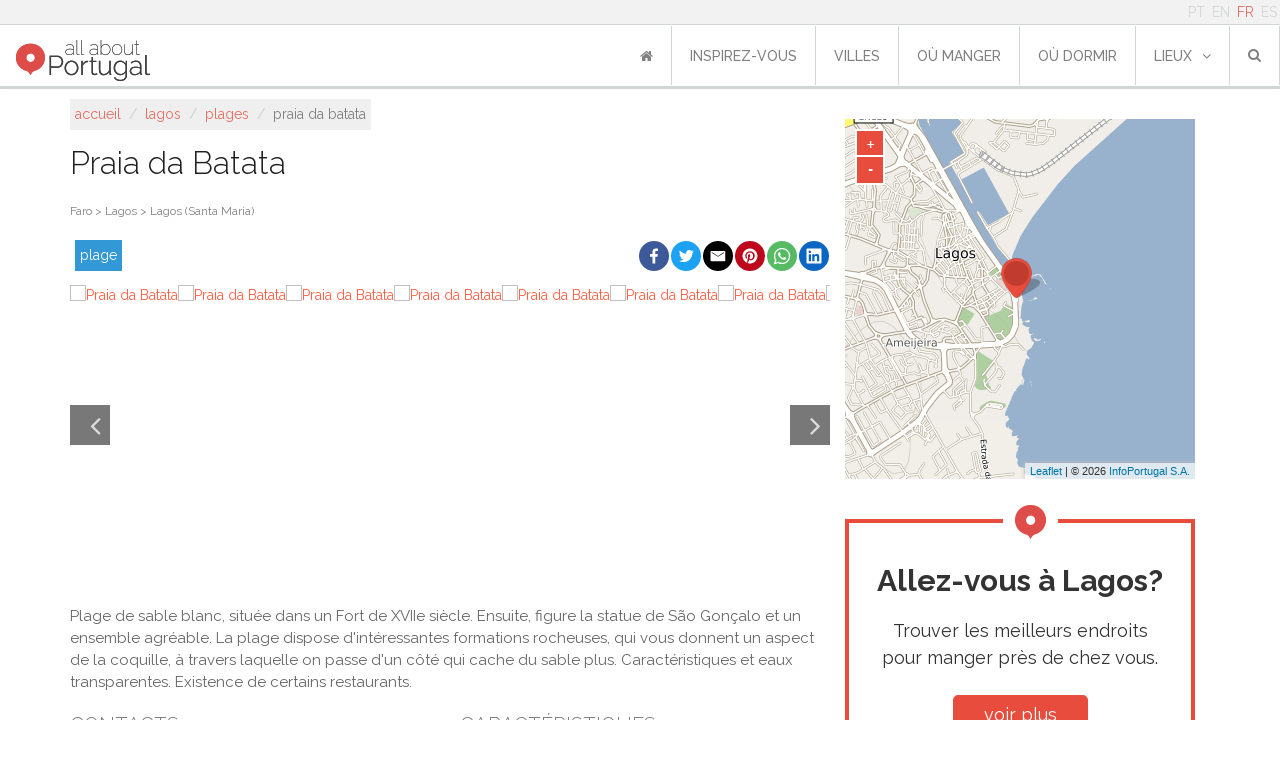

--- FILE ---
content_type: text/html; charset=utf-8
request_url: https://www.allaboutportugal.pt/fr/lagos/plages/praia-da-batata
body_size: 15638
content:
<!DOCTYPE html><html lang="fr"><head><meta charset="utf-8"/><title>Praia da Batata - Lagos | All About Portugal</title><meta content="width=device-width, initial-scale=1, maximum-scale=1" name="viewport"/><meta content="
    
        Plage de sable blanc, située dans un Fort de XVIIe siècle. Ensuite, figure la statue de São Gonçalo et un ensemble agréable. La plage dispose d'intéressan…
    
" name="description"/><meta content="All About Portugal" name="author"/><meta content="
    Plages,Plage
" name="keywords"/><meta content="cqG016QvuxqY1vNdHIx3G1oiW0xkf9Ag1dnL6pc5D2Y" name="google-site-verification"/><meta content="rWMxm1n1EI_3an3JR2y6Ox3ntShVDYmYUSp2kmbI0RA" name="google-site-verification"/><meta content="43U6JnHj0MS9RvNqSInTli20DPHxBeKC4FM7v0J29m0" name="google-site-verification"/><meta content="A41691E64801822693097CE69F9FE248" name="msvalidate.01"/><meta content="https://www.allaboutportugal.pt/fr/lagos/plages/praia-da-batata" property="og:url"/><meta content="All About Portugal" property="og:site_name"/><meta content="fr" property="og:locale"/><meta content="Praia da Batata | All About Portugal" property="og:title"/><meta content="Plage de sable blanc, située dans un Fort de XVIIe siècle. Ensuite, figure la statue de São Gonçalo et un ensemble agréable. La plage dispose d'intéressantes formations rocheuses, qui vous donnent un aspect de la coquille, à travers laquelle on passe d'un côté qui cache du sable plus. Caractéristiques et eaux transparentes. Existence de certains restaurants." property="og:description"/><meta content="https://cms.infoportugal.info/media/fotos/final/Lagos/LAG2_6392.jpg" property="og:image"/><meta content="1700" property="og:image:width"/><link href="https://www.allaboutportugal.pt/fr/lagos/plages/praia-da-batata" rel="canonical"/><link href="https://www.allaboutportugal.pt/pt/lagos/praias/praia-da-batata" hreflang="pt" rel="alternate"/><link href="https://www.allaboutportugal.pt/en/lagos/beach/praia-da-batata" hreflang="en" rel="alternate"/><link href="https://www.allaboutportugal.pt/fr/lagos/plages/praia-da-batata" hreflang="fr" rel="alternate"/><link href="https://www.allaboutportugal.pt/es/lagos/playas/praia-da-batata" hreflang="es" rel="alternate"/><link href="https://www.allaboutportugal.pt/en/lagos/beach/praia-da-batata" hreflang="x-default" rel="alternate"/><link href="/static/favicons/apple-touch-icon.png" rel="apple-touch-icon" sizes="180x180"/><link href="/static/favicons/android-chrome-192x192.png" rel="icon" sizes="192x192" type="image/png"/><link href="/static/favicons/android-chrome-512x512.png" rel="icon" sizes="512x512" type="image/png"/><link href="/static/favicons/favicon-32x32.png" rel="icon" sizes="32x32" type="image/png"/><link href="/static/favicons/favicon.png" rel="icon" sizes="96x96" type="image/png"/><link href="/static/favicons/favicon-16x16.png" rel="icon" sizes="16x16" type="image/png"/><link href="/static/favicons/manifest.json" rel="manifest"/><meta content="#ffffff" name="msapplication-TileColor"/><meta content="/static/favicons/mstile-150x150.png" name="msapplication-TileImage"/><meta content="#ffffff" name="theme-color"/><link href="/static/css/main.min.css?39b15b4e" rel="stylesheet"/><link href="/static/css/base.css?c70605d2" rel="stylesheet" type="text/css"/><link href="https://maxcdn.bootstrapcdn.com/font-awesome/4.4.0/css/font-awesome.min.css" preconnect="" rel="stylesheet" type="text/css"/><link href="https://fonts.googleapis.com/css?family=Raleway:700,500,400,300&amp;display=swap" rel="stylesheet" type="text/css"/><link href="/static/css/footer.css?f1315125" rel="stylesheet" type="text/css"/><link href="/static/css/date_picker.min.css?573d4d97" rel="stylesheet" type="text/css"/><link href="/static/css/select2.min.css?20a8b2a9" rel="stylesheet" type="text/css"/><script async="" data-gyg-partner-id="CXDOCSB" defer="" src="https://widget.getyourguide.com/dist/pa.umd.production.min.js"></script><link href="/static/css/poi-detail.css?e7909ab6" rel="stylesheet" type="text/css"/><link href="/static/css/slick.min.css?f702c827" rel="stylesheet" type="text/css"/><link href="/static/thirdparty/ipapi/leaflet-ipapi.css" rel="stylesheet" type="text/css"/><link href="/static/thirdparty/light-gallery/css/lightgallery.min.css" rel="stylesheet" type="text/css"/><script defer="" src="/static/js/lazysizes.min.js"></script><script async="" src="https://securepubads.g.doubleclick.net/tag/js/gpt.js"></script><script>
        window.googletag = window.googletag || {cmd: []};
        googletag.cmd.push(function () {

            let ad = null, mapping = null;
            ad = googletag.defineSlot(
                "/433626551/allaboutportugal_mobile/allaboutportugal", [[300, 250], [320, 50], [320, 100], [728, 90], [970, 90]], "div-gpt-ad-responsive-0"
            ).addService(googletag.pubads());

            mapping = googletag.sizeMapping()
                .addSize([970, 0], [[728, 90], [970, 90]])
                .addSize([768, 0], [[728, 90]])
                .addSize([320, 0], [[300, 250], [320, 50], [320, 100]])
                .addSize([0, 0], [])
                .build();

            ad.defineSizeMapping(mapping);

            let ad2 = null;
            mapping = googletag.sizeMapping()
                .addSize([320, 0], [[300, 250], [320, 50], [320, 100]])
                .addSize([768, 0], [[336, 280]])
                .addSize([0, 0], [])
                .build();

            ad2 = googletag.defineSlot(
                "/433626551/allaboutportugal_mobile/allaboutportugal", [[300, 250], [320, 50], [320, 100]], "div-gpt-ad-responsive-1"
            ).addService(googletag.pubads());

            ad2.defineSizeMapping(mapping);

            let ad3 = null;

            ad3 = googletag.defineSlot(
                "/433626551/allaboutportugal_mobile/allaboutportugal", [[160, 600], [120, 600], [120, 240], [300, 600]], "div-gpt-ad-sticky"
            ).addService(googletag.pubads());

            mapping2 = googletag.sizeMapping()
                .addSize([768, 0], [[160, 600], [120, 600], [120, 240], [300, 600]])
                .addSize([0, 0], [])
                .build();

            ad3.defineSizeMapping(mapping2);

            // var MappingMobileCharacteristics = googletag.sizeMapping().addSize([728, 90], []).// Desktop
            //     addSize([300, 125], [300, 250]).// Tablet
            //     addSize([0, 0], []).build();
            //
            // var MappingMobileTopPage = googletag.sizeMapping().// Desktop
            //     addSize([300, 125], [[320, 50], [320, 100]]).// Tablet
            //     addSize([0, 0], []).build();
            //
            // var MappingDesktopTopPage = googletag.sizeMapping().addSize([992, 100], [[728, 90], [970, 90]]).// Desktop
            //     addSize([768, 100], [728, 90]).// Tablet
            //     addSize([0, 0], []).build();
            //
            // var MappingDesktopCharacteristics = googletag.sizeMapping().addSize([728, 200], [300, 250]).// Tablet
            //     addSize([0, 0], []).build();
            //
            // var MappingDesktopSticky = googletag.sizeMapping().addSize([1200, 100], [[160, 600], [120, 600], [120, 240]]).// Tablet
            //     addSize([0, 0], []).build();
            //
            // if (window.innerWidth < 728) {
            //     googletag.defineSlot('/433626551/allaboutportugal_mobile/allaboutportugal_mobile_poisdetail', [[320, 50], [320, 100]], 'div-gpt-ad-mobile-top-page').defineSizeMapping(MappingMobileTopPage).addService(googletag.pubads());
            //     googletag.defineSlot('/433626551/allaboutportugal_mobile/allaboutportugal_mobile_poisdetail', [300, 250], 'div-gpt-ad-mobile-characteristics').defineSizeMapping(MappingMobileCharacteristics).addService(googletag.pubads());
            // } else {
            //     
            //     googletag.defineSlot('/433626551/allaboutportugal_desktop/allaboutportugal_desktop_poisdetail', [[728, 90], [970, 90]], 'div-gpt-ad-desktop-top-page').defineSizeMapping(MappingDesktopTopPage).addService(googletag.pubads());
            //     googletag.defineSlot('/433626551/allaboutportugal_desktop/allaboutportugal_desktop_poisdetail', [300, 250], 'div-gpt-ad-desktop-characteristics').defineSizeMapping(MappingDesktopCharacteristics).addService(googletag.pubads());
            //     googletag.defineSlot('/433626551/allaboutportugal_desktop/allaboutportugal_desktop_poisdetail', [[160, 600], [120, 600], [120, 240], [300, 600]], 'div-gpt-ad-sticky').defineSizeMapping(MappingDesktopSticky).addService(googletag.pubads());
            // }
            googletag.pubads().enableSingleRequest();
            googletag.pubads().collapseEmptyDivs();
            googletag.enableServices();
        });
    </script><!--[if lt IE 9]><script src="http://html5shim.googlecode.com/svn/trunk/html5.js"></script><![endif]--></head><body><div id="wrapper"><header><div class="container-fluid p-0 m-0 fixed-top d-flex flex-column" id="navbar-upper"><div class="container-fluid d-flex justify-content-end" id="navbar-language"><div class="row align-items-center"><div id="navbar-top"><ul class="languages list-inline pull-right mb-0"><li class="d-inline-block px-1"><a href="/pt/lagos/praias/praia-da-batata">PT</a></li><li class="d-inline-block px-1"><a href="/en/lagos/beach/praia-da-batata">EN</a></li><li class="d-inline-block px-1 active"><a href="/fr/lagos/plages/praia-da-batata">FR</a></li><li class="d-inline-block px-1"><a href="/es/lagos/playas/praia-da-batata">ES</a></li></ul></div></div></div><nav class="navbar navbar-expand-lg p-0 justify-content-between justify-content-xl-end navbar-light align-items-center align-items-end"><button aria-controls="navbarSupportedContent" aria-expanded="false" aria-label="Toggle navigation" class="navbar-toggler mr-1 mr-md-5 border-0" data-target="#navbarSupportedContent" data-toggle="collapse" type="button"><span class="navbar-toggler-icon"></span></button><a class="navbar-brand ml-md-2 py-0 align-self-end mb-1" href="/fr/" style="margin-top: 12px"><img alt="All About Portugal" class="ml-2" src="/static/img/logo-allaboutportugal.jpg"/></a><div class="justify-content-center align-items-center pr-2 hide-lg" id="mobile_search"><form action="/fr/explorer/" class="form-inline my-2 my-lg-0" method="get"><div class="search-dropdown"><a aria-expanded="true" class="dropdown-toggle" data-toggle="dropdown" id="search-btn"><i class="fa fa-search"></i></a><ul aria-labelledby="search-btn" class="dropdown-menu" role="menu"><li class="search-input-li"><input id="id_q" maxlength="150" name="q" placeholder="chercher ..." required="" type="text"/></li><li class="list-all-pois d-flex"><a class="w-100" href="/fr/explorer/">La liste de tous les points d'intérêt</a></li></ul></div></form></div><div class="collapse navbar-collapse no-transition justify-content-end" id="navbarSupportedContent"><ul class="navbar-nav" id="navbar-first-row"><li class="nav-item text-nowrap active"><a class="nav-link" href="/fr/"><i class="fa fa-home"></i></a></li><li class="nav-item text-nowrap"><a class="nav-link" href="/fr/articles/">Inspirez-vous<span class="sr-only">(current)</span></a></li><li class="nav-item text-nowrap"><a class="nav-link" href="/fr/villes">villes</a></li><li class="nav-item text-nowrap"><a class="nav-link" href="/fr/ou-manger">où manger</a></li><li class="nav-item text-nowrap"><a class="nav-link" href="/fr/ou-dormir">où dormir</a></li><li class="nav-item text-nowrap dropdown"><a aria-expanded="false" aria-haspopup="true" class="nav-link dropdown-toggle" data-toggle="dropdown" href="/fr/ou-dormir" id="navbarDropdown" role="button">lieux<i class="fa fa-angle-down ml10"></i></a><div aria-labelledby="navbarDropdown" class="dropdown-menu"><a class="dropdown-item" href="/fr/explorer/?sc=art" title="Art">Art</a> <a class="dropdown-item" href="/fr/explorer/?sc=cnt" title="Campagne">Campagne</a> <a class="dropdown-item" href="/fr/explorer/?sc=htl" title="Hôtels">Hôtels</a> <a class="dropdown-item" href="/fr/explorer/?sc=lsr" title="Loisir">Loisir</a> <a class="dropdown-item" href="/fr/explorer/?sc=fod" title="Manger et Boire">Manger et Boire</a> <a class="dropdown-item" href="/fr/explorer/?sc=hrt" title="Patrimoine">Patrimoine</a> <a class="dropdown-item" href="/fr/explorer/?sc=bch" title="Plage">Plage</a> <a class="dropdown-item" href="/fr/explorer/?sc=shp" title="Shopping">Shopping</a> <a class="dropdown-item" href="/fr/explorer/?sc=utl" title="Utilitaires">Utilitaires</a></div></li><li class="nav-item d-flex justify-content-center align-items-center position-relative"><form action="/fr/explorer/" class="form-inline my-2 my-lg-0" method="get"><div class="search-dropdown"><a aria-expanded="true" class="dropdown-toggle" data-toggle="dropdown" id="search-btn"><i class="fa fa-search"></i></a><ul aria-labelledby="search-btn" class="dropdown-menu" role="menu"><li class="search-input-li"><input id="id_q" maxlength="150" name="q" placeholder="chercher ..." required="" type="text"/></li><li class="text-center mt-2"><button class="btn btn-primary" type="submit"><i aria-hidden="true" class="fa fa-search"></i> Submit</button></li><li class="list-all-pois d-flex"><a class="w-100" href="/fr/explorer/">La liste de tous les points d'intérêt</a></li></ul></div></form></li></ul></div></nav></div></header><div id="content"><section class="d-flex justify-content-center mb-1 banner-pb-media"><div class="my-4" id="div-gpt-ad-responsive-0"><script>
                    googletag.cmd.push(function () {
                        googletag.display('div-gpt-ad-responsive-0');
                    });
                </script></div></section><div id="poi-info"><div class="container-md"><div class="row"><div class="col-lg-8 px-md-0" itemscope="" itemtype="http://schema.org/LocalBusiness"><div class="row m-0 d-block"><ol class="breadcrumb" itemscope="" itemtype="http://schema.org/BreadcrumbList"><li itemprop="itemListElement" itemscope="" itemtype="http://schema.org/ListItem"><a href="/fr/" itemprop="item"><span itemprop="name">Accueil</span></a><meta content="1" itemprop="position"/></li>  /  <li itemprop="itemListElement" itemscope="" itemtype="http://schema.org/ListItem"><a href="/fr/lagos" itemprop="item"><span itemprop="name">Lagos</span></a><meta content="2" itemprop="position"/></li>  /  <li itemprop="itemListElement" itemscope="" itemtype="http://schema.org/ListItem"><a href="/fr/explorer/?city=232&amp;cat=Beach" itemprop="item"><span itemprop="name">Plages</span></a><meta content="3" itemprop="position"/></li>  /  <li class="active">Praia da Batata</li></ol></div><div class="clear"></div><div class="row m-0"><h1 class="title-poi" itemprop="name">Praia da Batata</h1></div><div class="row"><div class="col-md-12"><div class="clear"></div><div class="location"><a href="/fr/lagos">Faro &gt; Lagos &gt; Lagos (Santa Maria)</a></div><div class="clear"></div></div></div><div class="row justify-content-end"><div class="col-lg-4 show-lg"><ul class="super-categories list-inline"><li class="bch"><a href="/fr/explorer/?sc=bch">Plage</a></li></ul></div><div class="col-lg-8 col-md-12 social-network"><div class="social-share" onclick="window.shareButton('fb');"><svg enable-background="new 0 0 1024 1024" viewBox="0 0 1024 1024" xmlns="http://www.w3.org/2000/svg"><circle cx="512" cy="512" fill="#3c5a99" r="512"></circle><path d="m551.8 768v-233.2h78.6l11.8-91.3h-90.4v-58.1c0-26.4 7.3-44.3 45.1-44.3h47.9v-81.4c-8.3-1.1-36.9-3.6-70.2-3.6-69.5 0-117.1 42.4-117.1 120.3v67.2h-78.3v91.3h78.3v233.1z" fill="#fff"></path></svg></div><div class="social-share" onclick="window.shareButton('twitter');"><svg enable-background="new 0 0 1024 1024" viewBox="0 0 1024 1024" xmlns="http://www.w3.org/2000/svg"><circle cx="512" cy="512" fill="#1da1f2" r="512"></circle><path d="m778 354.8c-18.8 8.3-38.9 13.9-60.1 16.5 21.6-13 38.2-33.5 46-57.9-20.2 11.8-42.7 20.4-66.5 25.2-19.1-20.4-46.2-33.2-76.4-33.2-57.8 0-104.7 46.9-104.7 104.6 0 8.3 1 16.3 2.7 23.9-87-4.1-164.2-45.9-215.8-109.1-9.1 15.4-14.2 33.2-14.2 52.7 0 36.4 18.5 68.4 46.6 87.2-17.2-.6-33.3-5.3-47.4-13.1v1.3c0 50.8 36 93.1 84 102.7-8.8 2.4-18.1 3.6-27.6 3.6-6.7 0-13.1-.6-19.5-1.8 13.4 41.6 52 71.9 98 72.7-35.7 28.1-81.1 44.8-129.8 44.8-8.3 0-16.6-.5-24.9-1.4 46.6 29.7 101.5 47 160.8 47 192.5 0 297.8-159.5 297.8-297.6 0-4.4 0-8.9-.3-13.4 20.4-14.7 38.3-33.2 52.3-54.2z" fill="#fff"></path></svg></div><div class="social-share" onclick="window.shareButton('email');"><svg viewBox="0 0 72 72" xmlns="http://www.w3.org/2000/svg"><g fill="none" fill-rule="evenodd"><path d="M36,72 L36,72 C55.882251,72 72,55.882251 72,36 L72,36 C72,16.117749 55.882251,-3.65231026e-15 36,0 L36,0 C16.117749,3.65231026e-15 -2.4348735e-15,16.117749 0,36 L0,36 C2.4348735e-15,55.882251 16.117749,72 36,72 Z" fill="#000"></path><path d="M18,26.1623226 L18,46.5476129 C18,47.6566452 18.8117419,48.5554839 19.9300645,48.5554839 L51.7447742,48.5554839 C52.8619355,48.5554839 53.6748387,47.6461935 53.6748387,46.5476129 L53.6748387,26.1623226 C53.6748387,24.9452903 52.947871,24 51.7447742,24 L19.9300645,24 C18.6805161,24 18,24.9685161 18,26.1623226 M20.9334194,27.9379355 C20.9334194,27.4467097 21.2307097,27.1656774 21.7056774,27.1656774 C21.9994839,27.1656774 33.560129,34.4910968 34.2603871,34.9207742 L36.0696774,36.0460645 C36.6433548,35.6616774 37.2193548,35.3330323 37.8139355,34.9347097 C39.0274839,34.1589677 49.8251613,27.1656774 50.1224516,27.1656774 C50.5985806,27.1656774 50.8947097,27.4467097 50.8947097,27.9379355 C50.8947097,28.4581935 49.8925161,28.9749677 49.239871,29.3732903 C45.1393548,31.8723871 41.04,34.5967742 36.980129,37.1887742 C36.7432258,37.3490323 36.2845161,37.6916129 35.9407742,37.6393548 C35.5575484,37.580129 23.7936774,30.0224516 21.6534194,28.7636129 C21.3317419,28.5743226 20.9334194,28.4012903 20.9334194,27.9379355" fill="#FFF"></path></g></svg></div><div class="social-share" onclick="window.shareButton('pinterest');"><svg enable-background="new 0 0 1024 1024" viewBox="0 0 1024 1024" xmlns="http://www.w3.org/2000/svg"><circle cx="512" cy="512" fill="#bd081c" r="512"></circle><path d="m511.7 256c-141.2 0-255.7 114.5-255.7 255.7 0 108.4 67.4 200.9 162.5 238.1-2.2-20.2-4.2-51.3.9-73.4 4.7-20 30-127.1 30-127.1s-7.7-15.4-7.7-38c0-35.5 20.6-62.1 46.3-62.1 21.8 0 32.4 16.4 32.4 36 0 22-13.9 54.8-21.2 85.2-6.1 25.5 12.8 46.2 37.9 46.2 45.4 0 80.4-47.9 80.4-117.1 0-61-44-103.9-106.8-103.9-72.7 0-115.4 54.7-115.4 110.9 0 22 8.4 45.7 19 58.5 2.1 2.6 2.4 4.8 1.8 7.4-1.9 8-6.3 25.6-7.1 29.1-1.1 4.8-3.7 5.8-8.6 3.5-31.9-14.7-51.9-61.4-51.9-99.1 0-80.6 58.6-154.7 169-154.7 88.7 0 157.7 63.3 157.7 147.7 0 88.2-55.6 159.2-133 159.2-25.9 0-50.2-13.4-58.8-29.4l-16 60.8c-5.7 22.3-21.4 50.2-32 67.1 24 7.4 49.2 11.4 75.7 11.4 140.9 0 255.7-114.5 255.7-255.7 0-141.3-114.7-255.7-255.7-255.7z" fill="#fff"></path></svg></div><div class="social-share" onclick="window.shareButton('whatsapp');"><svg viewBox="0 0 60 60" xmlns="http://www.w3.org/2000/svg"><g fill="none" fill-rule="evenodd"><path d="m30 60c16.5685433 0 30-13.4314567 30-30s-13.4314567-30-30-30-30 13.4314567-30 30 13.4314567 30 30 30z" fill="#57bb63"></path><path d="m30.0712615 46.2210462c-2.8604307 0-5.5476923-.731077-7.8856615-2.0141539l-9.0317538 2.8700308 2.9442461-8.6850462c-1.4850461-2.4395077-2.3405538-5.3003077-2.3405538-8.3582769 0-8.9401846 7.3037538-16.1874462 16.3140923-16.1874462 9.0092307 0 16.3129846 7.2472616 16.3129846 16.1874462s-7.3033846 16.1874462-16.3133539 16.1874462zm0-29.7969231c-7.563323 0-13.7154461 6.1052307-13.7154461 13.6094769 0 2.9778462.9707077 5.7356308 2.6123077 7.9794462l-1.7132308 5.0540307 5.2704-1.6752c2.1659077 1.4219077 4.7601231 2.2512 7.5459692 2.2512 7.5622154 0 13.7154462-6.1048615 13.7154462-13.6091077 0-7.5042461-6.1532308-13.6098461-13.7154462-13.6098461zm8.2375385 17.3376c-.1004308-.1650462-.3670154-.2647385-.7661538-.4630154-.4002462-.1982769-2.3667693-1.1586462-2.732677-1.2904615-.3670154-.1321847-.6339692-.1990154-.9001846.1982769s-1.0327384 1.2904615-1.2664615 1.5552c-.2333539.2651077-.4663385.2983384-.8662154.0996923-.3995077-.1982769-1.6881231-.6173539-3.216-1.9691077-1.1885539-1.0515692-1.9912615-2.3497846-2.2242462-2.7474462-.2333538-.396923-.0247384-.6114461.1753847-.8089846.1798153-.1779692.3998769-.4633846.6-.6948923.200123-.2318769.2665846-.3969231.3995076-.6620308.1336616-.2647384.0668308-.4962461-.0332307-.6952615-.1000616-.1982769-.9001846-2.1507692-1.2332308-2.9453538-.3330461-.7938462-.6657231-.6616616-.8994461-.6616616-.2333539 0-.4999385-.0332307-.7665231-.0332307s-.7000616.099323-1.0667077.4962461c-.3662769.3972923-1.3990154 1.3572923-1.3990154 3.3094154 0 1.9524923 1.4322462 3.8388923 1.6327385 4.1032615.1997538.2643693 2.7655384 4.4012308 6.8304 5.9900308 4.0663384 1.5884308 4.0663384 1.0585846 4.7996307.9924923.7321846-.0660923 2.3649231-.9596308 2.699077-1.8860308.3326769-.9271384.3326769-1.721723.2333538-1.8871384z" fill="#fff"></path></g></svg></div><div class="social-share" onclick="window.shareButton('linkedin');"><svg enable-background="new 0 0 1024 1024" viewBox="0 0 1024 1024" xmlns="http://www.w3.org/2000/svg"><circle cx="512" cy="512" fill="#0a66c2" r="512"></circle><path d="m693.1 693.2h-76v-119c0-28.4-.6-64.9-39.6-64.9-39.6 0-45.7 30.9-45.7 62.8v121.1h-76v-244.8h73v33.4h1c10.2-19.2 35-39.5 72-39.5 77 0 91.2 50.7 91.2 116.6zm-323-278.3c-24.5 0-44.1-19.8-44.1-44.1s19.7-44.1 44.1-44.1 44.1 19.8 44.1 44.1-19.8 44.1-44.1 44.1zm38.1 278.3h-76.2v-244.8h76.2zm322.9-437.2h-437.2c-20.9 0-37.9 16.5-37.9 37v439c0 20.4 16.9 37 37.9 37h437.1c20.9 0 38-16.5 38-37v-439c0-20.5-17.1-37-37.9-37z" fill="#fff"></path></svg></div><script>
    (function () {
        window.shareButton = function(network) {
            var share_text = "";
            var share_url = "" || window.location.href;
            var url = "";
            if(network==="fb") {
                url = "https://www.facebook.com/sharer/sharer.php?u=" + encodeURIComponent(share_url);
                if(share_text!=="") {
                    url += "&description=" + encodeURIComponent(share_text);
                }
            } else if(network==="twitter") {
                url = "http://www.twitter.com/share?url=" + encodeURIComponent(share_url);
                if(share_text!=="") {
                    url += "&text=" + encodeURIComponent(share_text);
                }
            } else if(network==="linkedin") {
                url = "https://www.linkedin.com/sharing/share-offsite/?url=" + encodeURIComponent(share_url);
                if(share_text!=="") {
                    url += "&summary=" + encodeURIComponent(share_text);
                }
            } else if(network==="whatsapp") {
                url = "whatsapp://send?text="
                if(share_text!=="") {
                    url += encodeURIComponent(share_text + " " + share_url);
                } else {
                    url += encodeURIComponent(share_url);
                }
            } else if(network==="pinterest") {
                url = "http://pinterest.com/pin/create/button/?url=" + encodeURIComponent(share_url);
                if(share_text!=="") {
                    url += "&description=" + encodeURIComponent(share_text);
                }
            } else if(network==="telegram") {
                url = "https://telegram.me/share/url?url=" + encodeURIComponent(share_url);
                if(share_text!=="") {
                    url += "&text=" + encodeURIComponent(share_text);
                }
            } else if(network==="email") {
                url = "mailto:?subject="+ encodeURIComponent(share_text) +"&body=" + encodeURIComponent(share_text + "\n" + share_url + "\n");
                if(share_text!=="") {
                    url += encodeURIComponent(share_url);
                }
            }

            if(url!=="") {
                //console.log("Opening " + url);
                window.open(url);
            }
            return false;
        }
    })();
</script></div></div><div><div class="poi-gallery-wrapper"><div class="poi-gallery-items" id="lightgallery"><div class="item" data-src="https://cms.infoportugal.info/media/fotos/final/Lagos/LAG2_6392.jpg" data-sub-html="" itemprop="image" itemscope="" itemtype="http://schema.org/ImageObject"><a href="https://cms.infoportugal.info/media/fotos/final/Lagos/LAG2_6392.jpg"><img alt="Praia da Batata" height="280" itemprop="url" src="https://cms.infoportugal.info/thumb/resize/x280/media/fotos/final/Lagos/LAG2_6392.jpg"/></a></div><div class="item" data-src="https://cms.infoportugal.info/media/fotos/final/Lagos/LAG2_6393.jpg" data-sub-html="" itemprop="image" itemscope="" itemtype="http://schema.org/ImageObject"><a href="https://cms.infoportugal.info/media/fotos/final/Lagos/LAG2_6393.jpg"><img alt="Praia da Batata" height="280" itemprop="url" src="https://cms.infoportugal.info/thumb/resize/x280/media/fotos/final/Lagos/LAG2_6393.jpg"/></a></div><div class="item" data-src="https://cms.infoportugal.info/media/fotos/final/Lagos/LAG2_6394.jpg" data-sub-html="" itemprop="image" itemscope="" itemtype="http://schema.org/ImageObject"><a href="https://cms.infoportugal.info/media/fotos/final/Lagos/LAG2_6394.jpg"><img alt="Praia da Batata" height="280" itemprop="url" src="https://cms.infoportugal.info/thumb/resize/x280/media/fotos/final/Lagos/LAG2_6394.jpg"/></a></div><div class="item" data-src="https://cms.infoportugal.info/media/fotos/final/Lagos/LAG_PRAIA976.jpg" data-sub-html="" itemprop="image" itemscope="" itemtype="http://schema.org/ImageObject"><a href="https://cms.infoportugal.info/media/fotos/final/Lagos/LAG_PRAIA976.jpg"><img alt="Praia da Batata" height="280" itemprop="url" src="https://cms.infoportugal.info/thumb/resize/x280/media/fotos/final/Lagos/LAG_PRAIA976.jpg"/></a></div><div class="item" data-src="https://cms.infoportugal.info/media/fotos/final/Lagos/LAG1207.jpg" data-sub-html="" itemprop="image" itemscope="" itemtype="http://schema.org/ImageObject"><a href="https://cms.infoportugal.info/media/fotos/final/Lagos/LAG1207.jpg"><img alt="Praia da Batata" height="280" itemprop="url" src="https://cms.infoportugal.info/thumb/resize/x280/media/fotos/final/Lagos/LAG1207.jpg"/></a></div><div class="item" data-src="https://cms.infoportugal.info/media/fotos/final/Lagos/LAG1208.jpg" data-sub-html="" itemprop="image" itemscope="" itemtype="http://schema.org/ImageObject"><a href="https://cms.infoportugal.info/media/fotos/final/Lagos/LAG1208.jpg"><img alt="Praia da Batata" height="280" itemprop="url" src="https://cms.infoportugal.info/thumb/resize/x280/media/fotos/final/Lagos/LAG1208.jpg"/></a></div><div class="item" data-src="https://cms.infoportugal.info/media/fotos/final/Lagos/LAG2_6390.jpg" data-sub-html="" itemprop="image" itemscope="" itemtype="http://schema.org/ImageObject"><a href="https://cms.infoportugal.info/media/fotos/final/Lagos/LAG2_6390.jpg"><img alt="Praia da Batata" height="280" itemprop="url" src="https://cms.infoportugal.info/thumb/resize/x280/media/fotos/final/Lagos/LAG2_6390.jpg"/></a></div><div class="item" data-src="https://cms.infoportugal.info/media/fotos/final/Lagos/LAG2_6391.jpg" data-sub-html="" itemprop="image" itemscope="" itemtype="http://schema.org/ImageObject"><a href="https://cms.infoportugal.info/media/fotos/final/Lagos/LAG2_6391.jpg"><img alt="Praia da Batata" height="280" itemprop="url" src="https://cms.infoportugal.info/thumb/resize/x280/media/fotos/final/Lagos/LAG2_6391.jpg"/></a></div></div></div></div><div class="clear"></div><div class="description" itemprop="description"><p>Plage de sable blanc, située dans un Fort de XVIIe siècle. Ensuite, figure la statue de São Gonçalo et un ensemble agréable. La plage dispose d'intéressantes formations rocheuses, qui vous donnent un aspect de la coquille, à travers laquelle on passe d'un côté qui cache du sable plus. Caractéristiques et eaux transparentes. Existence de certains restaurants.</p></div><div class="extra-info"><div class="row"><div class="col-md-6 contacts"><h2>Contacts</h2><hr/><div class="clear"></div><p itemprop="address" itemscope="" itemtype="http://schema.org/PostalAddress"><span itemprop="streetAddress">Praia da Batata</span><br/><span itemprop="postalCode">8600,</span><span itemprop="addressRegion">Lagos</span></p></div><div class="mt-4 mt-md-0 col-md-6 particular-fields"><ul class="list-inline"><h2>Caractéristiques</h2><hr/><div class="clear"></div><li data-placement="top" data-toggle="tooltip" title="parking"><i class="fa fa-car mr5"></i>Parking extérieur difficile d'accès</li><li data-placement="top" data-toggle="tooltip" title="type"><i class="fa fa-bookmark mr5"></i>Plages</li><li data-placement="top" data-toggle="tooltip" title="services"><i class="fa fa-cog mr5"></i>Vestiaires, Bar/snack-bar, Restaurant</li><li data-placement="top" data-toggle="tooltip" title="drapeau bleu"><i class="fa fa-start-half-full mr5"></i>drapeau bleu}</li><li data-placement="top" data-toggle="tooltip" title="voir"><i class="fa fa-start-half-full mr5"></i>voir</li></ul></div></div><div class="row mt-4"><div class="col-md-6"><div class="d-flex d-md-inline justify-content-center row opening-hours"><div class="my-2"><a class="btn btn-transparent" href="/fr/edit-feedback/41791/" rel="nofollow">Modifier les Informations  <i class="fa fa-pencil"></i></a></div></div></div><div class="mt-4 mt-md-0 col-md-6"><div class="row"></div></div></div><div class="row justify-content-center" style="height: 280px"><section><div class="mt-3 banner-pb" id="div-gpt-ad-responsive-1"><script>
                                        googletag.cmd.push(function () {
                                            googletag.display('div-gpt-ad-responsive-1');
                                        });
                                    </script></div></section></div><div class="row" id="nearby"><div class="w-100" id="sc-info"><div class="more-title bch"><div class="container"><div class="row"><div class="col-md-12"><h2>Plages près de Praia da Batata</h2></div></div></div></div><div class="pois-list"><div class="container-fluid"><div class="row"><div class="col-12 col-sm-6 col-md-6 col-lg-4"><div class="image"><a href="/fr/lagos/plages/praia-da-luz"><img alt="Praia da Luz" class="image lazyload" data-src="https://cms.infoportugal.info/thumb/resize/350x/media/fotos/final/Lagos/LAG2_6541.jpg" src="/static/images/image-loading.gif"/><p class="distance"><i class="fa fa-compass mr10"></i>Praia da Luz, Lagos</p></a></div><div class="info mb-4"><a href="/fr/lagos/plages/praia-da-luz"><h3 class="mt-4">Praia da Luz</h3></a><hr/><div class="clear"></div><p class="description">Plage située à côté d'un village de pêcheurs où, à l'époque médiévale, la chasse à la baleine était pratiquée. C'est un espace très populaire, surtout pour les…</p></div></div><div class="col-12 col-sm-6 col-md-6 col-lg-4"><div class="image"><a href="/fr/lagos/plages/praia-da-meia-praia"><img alt="Praia da Meia Praia" class="image lazyload" data-src="https://cms.infoportugal.info/thumb/resize/350x/media/fotos/final/Lagos/LAG2_6350.jpg" src="/static/images/image-loading.gif"/><p class="distance"><i class="fa fa-compass mr10"></i>Praia da Meia Praia, Lagos</p></a></div><div class="info mb-4"><a href="/fr/lagos/plages/praia-da-meia-praia"><h3 class="mt-4">Praia da Meia Praia</h3></a><hr/><div class="clear"></div><p class="description">Vaste étendue de sable d'environ 4 km, située de l'autre côté de Ribeira de Bensafrim, accessible en voiture, en train ou en bateau. Il dispose d'équipements p…</p></div></div><div class="col-12 col-sm-6 col-md-6 col-lg-4"><div class="image"><a href="/fr/lagos/plages/praia-dos-estudantes"><img alt="Praia dos Estudantes" class="image lazyload" data-src="https://cms.infoportugal.info/thumb/resize/350x/media/fotos/final/Lagos/LAG2_6399.jpg" src="/static/images/image-loading.gif"/><p class="distance"><i class="fa fa-compass mr10"></i>Praia dos Estudantes, Lagos</p></a></div><div class="info mb-4"><a href="/fr/lagos/plages/praia-dos-estudantes"><h3 class="mt-4">Praia dos Estudantes</h3></a><hr/><div class="clear"></div><p class="description">La petite concha de sable grossier, entre les falaises colorées, avec d'intéressantes formations rocheuses. Eaux transparentes et calmes a cherché principaleme…</p></div></div><div class="col-12 col-sm-6 col-md-6 col-lg-4"><div class="image"><a href="/fr/lagos/plages/praia-de-celoria"><img alt="Praia de Celoria" class="image lazyload" data-src="https://cms.infoportugal.info/thumb/resize/350x/media/fotos/final/Lagos/LAG_PRAIA974.jpg" src="/static/images/image-loading.gif"/><p class="distance"><i class="fa fa-compass mr10"></i>Praia de Celoria, Lagos</p></a></div><div class="info mb-4"><a href="/fr/lagos/plages/praia-de-celoria"><h3 class="mt-4">Praia de Celoria</h3></a><hr/><div class="clear"></div><p class="description">Plage située à côté de la forteresse de drapeau, utilisé comme refuge du Club de voile.</p></div></div><div class="col-12 col-sm-6 col-md-6 col-lg-4"><div class="image"><a href="/fr/lagos/plages/praia-do-pinhao"><img alt="Praia do Pinhão" class="image lazyload" data-src="https://cms.infoportugal.info/thumb/resize/350x/media/fotos/final/Lagos/LAG2_6432.jpg" src="/static/images/image-loading.gif"/><p class="distance"><i class="fa fa-compass mr10"></i>Praia do Pinhão, Lagos</p></a></div><div class="info mb-4"><a href="/fr/lagos/plages/praia-do-pinhao"><h3 class="mt-4">Praia do Pinhão</h3></a><hr/><div class="clear"></div><p class="description">En suivant la route à Ponta da Piedade, est cette plage, adjacente aux étudiants, petit et beau, situé sur une colline et très recherchés par les touristes. Re…</p></div></div></div></div></div></div></div></div></div><div class="col-lg-4"><div id="map"><div id="ipmaps"></div></div><link href="/static/css/city-link.css?42c92e28" rel="stylesheet" type="text/css"/><div id="city-container"><div id="icone-allabout-container"><img src="/static/img/icone-allabout.png"/></div><div id="city-info"><p class="city-name">Allez-vous à Lagos?</p><p>Trouver les meilleurs endroits pour manger près de chez vous.</p><div class="read-more"><a class="btn btn-transparent" href="/fr/lagos">voir plus</a></div></div></div><section class="d-flex justify-content-center stick-top"><div class="mt-3 show-xl" id="div-gpt-ad-sticky"><script>
                                googletag.cmd.push(function () {
                                    googletag.display('div-gpt-ad-sticky');
                                });
                            </script></div></section></div></div></div></div><div class="more-title dm"><div class="container"><div class="row"><div class="col-md-12"><h2>Best Of en Lagos</h2></div></div></div></div><div class="pois-list"><div class="container-fluid"><div class="row"><div class="col-sm-6 col-md-6 col-lg-3 item dm zero-padding cover-background"><a href="/fr/lagos/monuments/cerca-velha"><img alt="poi image" class="lazyload" data-src="https://cms.infoportugal.info/thumb/resize/350x/media/fotos/final/Lagos/LAG693.jpg" src="/static/images/image-loading.gif"/><div class="item-info position-absolute"><h3>Cerca Velha</h3><div class="clear"></div><p>Faro &gt; Lagos</p></div></a></div><div class="col-sm-6 col-md-6 col-lg-3 item dm zero-padding cover-background"><a href="/fr/lagos/activites-en-plein-air/marina-de-lagos"><img alt="poi image" class="lazyload" data-src="https://cms.infoportugal.info/thumb/resize/350x/media/fotos/final/Lagos/LAG1126.jpg" src="/static/images/image-loading.gif"/><div class="item-info position-absolute"><h3>Marina de Lagos</h3><div class="clear"></div><p>Faro &gt; Lagos</p></div></a></div><div class="col-sm-6 col-md-6 col-lg-3 item dm zero-padding cover-background"><a href="/fr/lagos/plages/praia-da-meia-praia"><img alt="poi image" class="lazyload" data-src="https://cms.infoportugal.info/thumb/resize/350x/media/fotos/final/Lagos/LAG2_6350.jpg" src="/static/images/image-loading.gif"/><div class="item-info position-absolute"><h3>Praia da Meia Praia</h3><div class="clear"></div><p>Faro &gt; Lagos</p></div></a></div><div class="col-sm-6 col-md-6 col-lg-3 item dm zero-padding cover-background"><a href="/fr/lagos/plages/praia-de-dona-ana"><img alt="poi image" class="lazyload" data-src="https://cms.infoportugal.info/thumb/resize/350x/media/fotos/final/Lagos/LAG2_6434.jpg" src="/static/images/image-loading.gif"/><div class="item-info position-absolute"><h3>Praia de Dona Ana</h3><div class="clear"></div><p>Faro &gt; Lagos</p></div></a></div></div></div></div><div class="more-title nearby"><div class="container"><div class="row"><div class="col-md-12"><h2>Choses à faire près de Praia da Batata</h2></div></div></div></div><div class="pois-list"><div class="container-fluid"><div class="row"><div class="col-sm-6 col-md-6 col-lg-3 item nearby zero-padding cover-background"><a href="/fr/lagos/monuments/castelo-dos-governadores"><img alt="poi image" class="lazyload" data-src="https://cms.infoportugal.info/thumb/resize/350x/media/fotos/final/Lagos/LAG844.jpg" src="/static/images/image-loading.gif"/><div class="item-info position-absolute"><h3>Castelo dos Governadores</h3><div class="clear"></div><p>Faro &gt; Lagos</p></div></a></div><div class="col-sm-6 col-md-6 col-lg-3 item nearby zero-padding cover-background"><a href="/fr/lagos/espaces-culturels/centro-cultural-de-lagos"><img alt="poi image" class="lazyload" data-src="https://cms.infoportugal.info/thumb/resize/350x/media/pois/final/21/LAG.PALM5.EC.5.jpg" src="/static/images/image-loading.gif"/><div class="item-info position-absolute"><h3>Centro Cultural de Lagos</h3><div class="clear"></div><p>Faro &gt; Lagos</p></div></a></div><div class="col-sm-6 col-md-6 col-lg-3 item nearby zero-padding cover-background"><a href="/fr/lagos/monuments/cerca-velha"><img alt="poi image" class="lazyload" data-src="https://cms.infoportugal.info/thumb/resize/350x/media/fotos/final/Lagos/LAG693.jpg" src="/static/images/image-loading.gif"/><div class="item-info position-absolute"><h3>Cerca Velha</h3><div class="clear"></div><p>Faro &gt; Lagos</p></div></a></div><div class="col-sm-6 col-md-6 col-lg-3 item nearby zero-padding cover-background"><a href="/fr/lagos/monuments/forte-ponta-da-bandeira"><img alt="poi image" class="lazyload" data-src="https://cms.infoportugal.info/thumb/resize/350x/media/fotos/final/Lagos/LAG961.jpg" src="/static/images/image-loading.gif"/><div class="item-info position-absolute"><h3>Forte Ponta da Bandeira</h3><div class="clear"></div><p>Faro &gt; Lagos</p></div></a></div></div></div></div></div><div id="footer"><footer id="footer"><div class="container-tp"><div id="trip-planner-section" name="trip-planner-section"><div class="container"><div class="row"><div class="col-md-12 text-center"><h2>Planifiez votre voyage</h2></div></div><div class="row"><div class="col-md-12"><form action="/fr/planificateur-de-voyage/" id="trip-planner-form" method="get"><div id="tp-form-mask"></div>Je suis intéressé par<div class="field supercategories"><a class="field-toggle">tout type de lieu</a><div class="field-box"><ul id="id_sc"><li><label for="id_sc_0"><input id="id_sc_0" name="sc" type="checkbox" value="art"/>Arte</label></li><li><label for="id_sc_1"><input id="id_sc_1" name="sc" type="checkbox" value="cnt"/>Campo</label></li><li><label for="id_sc_2"><input id="id_sc_2" name="sc" type="checkbox" value="fod"/>Comer &amp; Beber</label></li><li><label for="id_sc_3"><input id="id_sc_3" name="sc" type="checkbox" value="shp"/>Compras</label></li><li><label for="id_sc_4"><input id="id_sc_4" name="sc" type="checkbox" value="lsr"/>Ocio</label></li><li><label for="id_sc_5"><input id="id_sc_5" name="sc" type="checkbox" value="hrt"/>Patrimonio</label></li><li><label for="id_sc_6"><input id="id_sc_6" name="sc" type="checkbox" value="bch"/>Playa</label></li><li><label for="id_sc_7"><input id="id_sc_7" name="sc" type="checkbox" value="utl"/>Utilidades</label></li></ul><a class="btn btn-transparent ok-btn">Ok</a></div></div><br/> et je serai dans<div class="field city"><a class="field-toggle">ville</a><div class="field-box"><select id="tp-cities-select" title="Villes"><option value="-1">Ville</option><option value="296">Abrantes</option><option value="161">Aguiar da Beira</option><option value="126">Alandroal</option><option value="164">Albergaria-a-Velha</option><option value="166">Albufeira</option><option value="169">Alcanena</option><option value="298">Alcobaça</option><option value="299">Alcochete</option><option value="172">Alcoutim</option><option value="297">Alcácer do Sal</option><option value="190">Alenquer</option><option value="173">Alfândega da Fé</option><option value="174">Alijó</option><option value="177">Aljezur</option><option value="178">Aljustrel</option><option value="180">Almada</option><option value="182">Almeida</option><option value="300">Almeirim</option><option value="183">Almodôvar</option><option value="184">Alpiarça</option><option value="196">Alter do Chão</option><option value="301">Alvaiázere</option><option value="302">Alvito</option><option value="189">Amadora</option><option value="4">Amarante</option><option value="193">Amares</option><option value="154">Anadia</option><option value="60">Angra do Heroísmo</option><option value="197">Ansião</option><option value="199">Arcos de Valdevez</option><option value="200">Arganil</option><option value="303">Armamar</option><option value="150">Arouca</option><option value="304">Arraiolos</option><option value="305">Arronches</option><option value="27">Arruda dos Vinhos</option><option value="201">Aveiro</option><option value="306">Avis</option><option value="307">Azambuja</option><option value="202">Baião</option><option value="203">Barcelos</option><option value="59">Barrancos</option><option value="204">Barreiro</option><option value="205">Batalha</option><option value="206">Beja</option><option value="207">Belmonte</option><option value="142">Benavente</option><option value="208">Bombarral</option><option value="106">Borba</option><option value="209">Boticas</option><option value="210">Braga</option><option value="25">Bragança</option><option value="308">Cabeceiras de Basto</option><option value="141">Cadaval</option><option value="285">Caldas da Rainha</option><option value="64">Calheta</option><option value="103">Calheta de São Jorge</option><option value="75">Caminha</option><option value="91">Campo Maior</option><option value="293">Cantanhede</option><option value="294">Carrazeda de Ansiães</option><option value="111">Carregal do Sal</option><option value="116">Cartaxo</option><option value="148">Cascais</option><option value="151">Castanheira de Pêra</option><option value="155">Castelo Branco</option><option value="157">Castelo de Paiva</option><option value="159">Castelo de Vide</option><option value="162">Castro Daire</option><option value="165">Castro Marim</option><option value="167">Castro Verde</option><option value="170">Celorico da Beira</option><option value="175">Celorico de Basto</option><option value="179">Chamusca</option><option value="158">Chaves</option><option value="181">Cinfães</option><option value="185">Coimbra</option><option value="188">Condeixa-a-Nova</option><option value="194">Constância</option><option value="195">Coruche</option><option value="198">Corvo</option><option value="96">Covilhã</option><option value="104">Crato</option><option value="78">Cuba</option><option value="73">Câmara de Lobos</option><option value="118">Elvas</option><option value="160">Entroncamento</option><option value="237">Espinho</option><option value="168">Esposende</option><option value="171">Estarreja</option><option value="176">Estremoz</option><option value="1">Fafe</option><option value="211">Faro</option><option value="212">Felgueiras</option><option value="187">Ferreira do Alentejo</option><option value="213">Ferreira do Zêzere</option><option value="214">Figueira da Foz</option><option value="2">Figueira de Castelo Rodrigo</option><option value="215">Figueiró dos Vinhos</option><option value="216">Fornos de Algodres</option><option value="217">Freixo de Espada à Cinta</option><option value="218">Fronteira</option><option value="219">Funchal</option><option value="221">Fundão</option><option value="3">Gavião</option><option value="222">Golegã</option><option value="223">Gondomar</option><option value="224">Gouveia</option><option value="225">Grândola</option><option value="292">Guarda</option><option value="226">Guimarães</option><option value="220">Góis</option><option value="227">Horta</option><option value="228">Idanha-a-Nova</option><option value="231">Lagoa</option><option value="230">Lagoa</option><option value="232">Lagos</option><option value="233">Lajes das Flores</option><option value="234">Lajes do Pico</option><option value="235">Lamego</option><option value="236">Leiria</option><option value="238">Lisboa</option><option value="239">Loulé</option><option value="240">Loures</option><option value="5">Lourinhã</option><option value="242">Lousada</option><option value="241">Lousã</option><option value="243">Macedo de Cavaleiros</option><option value="7">Machico</option><option value="244">Madalena</option><option value="8">Mafra</option><option value="245">Maia</option><option value="246">Mangualde</option><option value="247">Manteigas</option><option value="248">Marco de Canaveses</option><option value="249">Marinha Grande</option><option value="250">Marvão</option><option value="251">Matosinhos</option><option value="6">Mação</option><option value="9">Mealhada</option><option value="252">Melgaço</option><option value="254">Mesão Frio</option><option value="255">Mira</option><option value="256">Miranda do Corvo</option><option value="257">Miranda do Douro</option><option value="258">Mirandela</option><option value="260">Mogadouro</option><option value="261">Moimenta da Beira</option><option value="259">Moita</option><option value="263">Monchique</option><option value="264">Mondim de Basto</option><option value="265">Monforte</option><option value="266">Montalegre</option><option value="267">Montemor-o-Novo</option><option value="268">Montemor-o-Velho</option><option value="13">Montijo</option><option value="262">Monção</option><option value="269">Mora</option><option value="270">Mortágua</option><option value="271">Moura</option><option value="14">Mourão</option><option value="112">Murtosa</option><option value="15">Murça</option><option value="253">Mértola</option><option value="10">Mêda</option><option value="16">Nazaré</option><option value="18">Nelas</option><option value="272">Nisa</option><option value="123">Nordeste</option><option value="275">Odemira</option><option value="145">Odivelas</option><option value="12">Oeiras</option><option value="19">Oleiros</option><option value="88">Olhão</option><option value="274">Oliveira de Azeméis</option><option value="277">Oliveira de Frades</option><option value="284">Oliveira do Bairro</option><option value="76">Oliveira do Hospital</option><option value="105">Ourique</option><option value="127">Ourém</option><option value="97">Ovar</option><option value="21">Palmela</option><option value="84">Pampilhosa da Serra</option><option value="139">Paredes</option><option value="71">Paredes de Coura</option><option value="20">Paços de Ferreira</option><option value="22">Pedrógão Grande</option><option value="120">Penacova</option><option value="279">Penafiel</option><option value="140">Penalva do Castelo</option><option value="278">Penamacor</option><option value="34">Penedono</option><option value="28">Penela</option><option value="289">Peniche</option><option value="146">Peso da Régua</option><option value="11">Pinhel</option><option value="23">Pombal</option><option value="124">Ponta Delgada</option><option value="42">Ponta do Sol</option><option value="280">Ponte da Barca</option><option value="132">Ponte de Lima</option><option value="52">Ponte de Sor</option><option value="24">Portalegre</option><option value="108">Portel</option><option value="117">Portimão</option><option value="276">Porto</option><option value="281">Porto Moniz</option><option value="47">Porto Santo</option><option value="40">Porto de Mós</option><option value="69">Povoação</option><option value="57">Praia da Vitória</option><option value="290">Proença-a-Nova</option><option value="30">Póvoa de Lanhoso</option><option value="133">Póvoa de Varzim</option><option value="107">Redondo</option><option value="98">Reguengos de Monsaraz</option><option value="31">Resende</option><option value="286">Ribeira Brava</option><option value="152">Ribeira Grande</option><option value="32">Ribeira de Pena</option><option value="113">Rio Maior</option><option value="119">Sabrosa</option><option value="86">Sabugal</option><option value="149">Salvaterra de Magos</option><option value="29">Santa Comba Dão</option><option value="121">Santa Cruz</option><option value="61">Santa Cruz da Graciosa</option><option value="35">Santa Cruz das Flores</option><option value="101">Santa Maria da Feira</option><option value="287">Santa Marta de Penaguião</option><option value="282">Santana</option><option value="114">Santarém</option><option value="26">Santiago do Cacém</option><option value="65">Santo Tirso</option><option value="82">Sardoal</option><option value="295">Seia</option><option value="92">Seixal</option><option value="38">Sernancelhe</option><option value="39">Serpa</option><option value="83">Sertã</option><option value="50">Sesimbra</option><option value="100">Setúbal</option><option value="129">Sever do Vouga</option><option value="77">Silves</option><option value="58">Sines</option><option value="79">Sintra</option><option value="137">Sobral de Monte Agraço</option><option value="17">Soure</option><option value="94">Sousel</option><option value="33">Sátão</option><option value="74">São Brás de Alportel</option><option value="122">São João da Madeira</option><option value="36">São João da Pesqueira</option><option value="191">São Pedro do Sul</option><option value="102">São Roque do Pico</option><option value="37">São Vicente</option><option value="72">Tabuaço</option><option value="48">Tarouca</option><option value="153">Tavira</option><option value="134">Terras de Bouro</option><option value="125">Tomar</option><option value="128">Tondela</option><option value="90">Torre de Moncorvo</option><option value="283">Torres Novas</option><option value="43">Torres Vedras</option><option value="143">Trancoso</option><option value="44">Trofa</option><option value="288">Tábua</option><option value="144">Vagos</option><option value="85">Vale de Cambra</option><option value="135">Valença</option><option value="99">Valongo</option><option value="147">Valpaços</option><option value="136">Velas</option><option value="109">Vendas Novas</option><option value="110">Viana do Alentejo</option><option value="115">Viana do Castelo</option><option value="80">Vidigueira</option><option value="130">Vieira do Minho</option><option value="192">Vila Flor</option><option value="63">Vila Franca de Xira</option><option value="70">Vila Franca do Campo</option><option value="138">Vila Nova da Barquinha</option><option value="291">Vila Nova de Cerveira</option><option value="41">Vila Nova de Famalicão</option><option value="95">Vila Nova de Foz Côa</option><option value="156">Vila Nova de Gaia</option><option value="45">Vila Nova de Paiva</option><option value="67">Vila Nova de Poiares</option><option value="46">Vila Pouca de Aguiar</option><option value="49">Vila Real</option><option value="66">Vila Real de Santo António</option><option value="53">Vila Velha de Ródão</option><option value="62">Vila Verde</option><option value="89">Vila Viçosa</option><option value="81">Vila de Rei</option><option value="87">Vila do Bispo</option><option value="131">Vila do Conde</option><option value="51">Vila do Porto</option><option value="93">Vimioso</option><option value="54">Vinhais</option><option value="55">Viseu</option><option value="68">Vizela</option><option value="56">Vouzela</option><option value="163">Águeda</option><option value="186">Évora</option><option value="229">Ílhavo</option><option value="273">Óbidos</option></select><a class="btn btn-transparent ok-btn">Ok</a><input id="id_lat" name="lat" type="hidden"/><input id="id_lon" name="lon" type="hidden"/><input id="id_city" name="city" type="hidden"/></div></div><br/> à partir de<div class="field"><a class="field-toggle"><input class="datepicker" id="id_date_begin" name="date_begin" required="" tabindex="-1" type="text"/></a></div>à<div class="field"><a class="field-toggle"><input class="datepicker" id="id_date_end" name="date_end" required="" tabindex="-1" type="text"/></a></div><div id="submit-tp"><a href="#" rel="nofollow">Aller <i class="fa fa-location-arrow"></i></a></div></form></div></div></div></div></div><div id="footer-container"><div class="container"><div class="row site-map-section"><div class="col-sm-12 col-md-3"><h4>Plages au Portugal</h4><ul><li><a alt="Planifiez votre voyage" href="/fr/#trip-planner-section" title="Planifiez votre voyage">Planifiez votre voyage</a></li><li><a alt="Restaurants près de chez vous" href="/fr/ou-manger" title="Best restaurants in Portugal">Meilleurs restaurants</a></li><li><a alt="Hôtels près de chez vous" href="/fr/ou-dormir">Hôtels</a></li><li><a alt="Maisons de fado à Lisbonne" href="/fr/explorer/?city=238&amp;cat=Club&amp;q=casa+de+fado" title="Maisons de fado à Lisbonne">Maisons de fado à Lisbonne</a></li><li><a alt="Plages au Portugal" href="/fr/explorer/?cat=Beach" title="Plages au Portugal">Plages au Portugal</a></li></ul></div><div class="col-sm-12 col-md-3"><h4>Lieux</h4><ul><li><a alt="Art" href="/fr/explorer/?sc=art" title="Art">Art</a></li><li><a alt="Campagne" href="/fr/explorer/?sc=cnt" title="Campagne">Campagne</a></li><li><a alt="Hôtels" href="/fr/explorer/?sc=htl" title="Hôtels">Hôtels</a></li><li><a alt="Loisir" href="/fr/explorer/?sc=lsr" title="Loisir">Loisir</a></li><li><a alt="Manger et Boire" href="/fr/explorer/?sc=fod" title="Manger et Boire">Manger et Boire</a></li><li><a alt="Patrimoine" href="/fr/explorer/?sc=hrt" title="Patrimoine">Patrimoine</a></li><li><a alt="Plage" href="/fr/explorer/?sc=bch" title="Plage">Plage</a></li><li><a alt="Shopping" href="/fr/explorer/?sc=shp" title="Shopping">Shopping</a></li><li><a alt="Utilitaires" href="/fr/explorer/?sc=utl" title="Utilitaires">Utilitaires</a></li></ul></div><div class="col-sm-12 col-md-3"><h4>À propos de nous</h4><a alt="Contact" href="/fr/contact/" title="Contacts"><p id="contact-link">Contacts</p></a><link href="/static/css/simple-page.css?5811baa9" rel="stylesheet" type="text/css"/><div class="footer-links"><li class="about-links"><a href="/fr/a-propos-de-nous/politica-de-privacidade">Privacy Policy</a></li><li class="about-links"><a href="/fr/a-propos-de-nous/ficha-tecnica">Équipe</a></li><li class="about-links"><a href="/fr/a-propos-de-nous/politica-de-cookies">Cookies Policy</a></li></div><a alt="Sitemap" href="/fr/sitemap/" title="Sitemap"><p id="simple-page-links">Plan du site</p></a></div><div class="col-sm-12 col-md-3"><h4 class="follow-us">Suivez-Nous</h4><ul class="list-inline social d-flex"><li><span class="fa-stack fa-lg"><i class="fa fa-circle fa-stack-2x"></i> <a href="https://www.facebook.com/AllAboutPortugal.pt" target="_blank"><i class="fa fa-facebook fa-stack-1x fa-inverse"></i></a></span></li><li><span class="fa-stack fa-lg"><i class="fa fa-circle fa-stack-2x"></i> <a href="https://www.instagram.com/allaboutportugal.pt/" target="_blank"><i class="fa fa-instagram fa-stack-1x fa-inverse"></i></a></span></li><li><span class="fa-stack fa-lg"><i class="fa fa-circle fa-stack-2x"></i> <a href="https://www.youtube.com/channel/UCudSR39UUJ3iqKW_GpCKuNA" target="_blank"><i class="fa fa-youtube fa-stack-1x fa-inverse"></i></a></span></li></ul></div></div></div></div><div id="footer-bottom"><div class="container"><div class="row"><div class="col-md-12"><span class="pull-left">© 2026 All About Portugal. Tous droits réservés</span></div></div></div></div></footer></div></div><script src="https://code.jquery.com/jquery-3.4.1.min.js"></script><script src="https://cdnjs.cloudflare.com/ajax/libs/popper.js/1.12.9/umd/popper.min.js"></script><script src="/static/js/packed.min.js?b84e994c" type="text/javascript"></script><script src="/fr/jsi18n/" type="text/javascript"></script><script type="text/javascript">
    $(document).ready(function () {
        $('.search-input-li').click(function (e) {
            e.stopPropagation();
        });
    });
</script><link href="//cdnjs.cloudflare.com/ajax/libs/cookieconsent2/3.1.0/cookieconsent.min.css" rel="stylesheet" type="text/css"/><script src="//cdnjs.cloudflare.com/ajax/libs/cookieconsent2/3.1.0/cookieconsent.min.js"></script><script>
    (function (i, s, o, g, r, a, m) {
        i['GoogleAnalyticsObject'] = r;
        i[r] = i[r] || function () {
            (i[r].q = i[r].q || []).push(arguments)
        }, i[r].l = 1 * new Date();
        a = s.createElement(o),
            m = s.getElementsByTagName(o)[0];
        a.async = 1;
        a.src = g;
        m.parentNode.insertBefore(a, m)
    })(window, document, 'script', '//www.google-analytics.com/analytics.js', 'ga');

    ga('create', 'UA-58844886-1', 'auto');
    ga('send', 'pageview');

    var captureOutboundLink = function(url) {
        ga('send', 'event', 'outbound', 'click', url, {
            'transport': 'beacon',
            'hitCallback': function(){window.open(url, '_blank').focus();}
        });
    }
</script><script src="/static/js/moment.min.js?023d744a" type="text/javascript"></script><script src="/static/js/bootstrap_date_picker.min.js?926a696e" type="text/javascript"></script><script src="/static/js/date_picker.min.js?b699ee62" type="text/javascript"></script><script src="/static/js/auto_complete_select2.min.js?965ad7c0" type="text/javascript"></script><script type="text/javascript">
    $(document).ready(function () {
        /***********************************
         * TRIP PLANNER FORM
         ***********************************/
        const tpCitiesSelect = $('#tp-cities-select');

        tpCitiesSelect.select2();

        // set all supercategories checked by default
        $('#id_sc input').prop("checked", true);

        // field toggle click
        $('.field-toggle').click(function (e) {
            if ($(this).parents('.field').hasClass('supercategories') || $(this).parents('.field').hasClass('city')) {
                $(this).siblings('.field-box').toggleClass('open');
                $('#tp-form-mask').toggleClass('visible');
            }
        });

        // field box ok click
        $('.field-box .ok-btn').click(function (e) {
            $(this).parent('.field-box').toggleClass('open');
            $('#tp-form-mask').toggleClass('visible');

            // in case of supercategories
            if ($(this).parents('.field').hasClass('supercategories')) {
                var selectedSc = [];
                $.each($('#id_sc li'), function (k, v) {
                    var input = $(v).find('input');
                    var label = $(v).find('label').text();
                    if ($(input).is(':checked')) {
                        selectedSc.push(label);
                    }
                });

                if (selectedSc.length == 7 || selectedSc.length == 0) {
                    $(this).parent('.field-box').siblings('.field-toggle').text(gettext('any type of place'));
                } else {
                    var selectedScString = '';
                    $.each(selectedSc, function (k, label) {
                        selectedScString += label;
                        if (k != selectedSc.length - 1) {
                            selectedScString += ', ';
                        }
                    });
                    $(this).parent('.field-box').siblings('.field-toggle').text(selectedScString);
                }
            }

            // in case of city input
            if ($(this).parents('.field').hasClass('city')) {
                $(this).parent('.field-box').siblings('.field-toggle').text($('#tp-cities-select :selected').text());
            }
        });


        // date picker
        $('#id_date_begin').pickadate({
            format: 'd/mm/yyyy',
            min: new Date(),
            onSet: function (context) {
                $('#id_date_end').data('pickadate').set('min', new Date(context.select));
                $('#id_date_end').data('pickadate').set('max', new Date(context.select).getDate() + 15);
            }
        });
        $('#id_date_end').pickadate({
            format: 'd/mm/yyyy',
            min: new Date(),
        });

        $('#submit-tp').click(function (e) {
            e.preventDefault();

            var lat_val = $("#id_lat").val();
            var lon_val = $("#id_lon").val();
            var date_begin_val = $("#id_date_begin").val();
            var date_end_val = $("#id_date_end").val();
            if (lat_val && lon_val && date_begin_val && date_end_val) {
                // $('.splash').toggleClass('hidden');
                $('.splash').fadeIn("slow");
                $(this).closest('form').submit();
            } else {
                if (!lat_val || !lon_val) {
                    $('#trip-planner-form .modal').modal('toggle');
                    $('#trip-planner-form .modal .modal-body > p').text(gettext('You must select a valid city from dropdown list.'))
                }
            }
        });
        tpCitiesSelect.on("change", function () {
            const optionId = this.value;

            $.ajax({
                url: "/fr/tp-city-search/",
                data: {
                    'id_obj': optionId
                },
                success: function (data) {
                    $('#id_lat').val(data.lat);
                    $('#id_lon').val(data.lon);
                    $('#id_city').val(data.cityId);
                }
            });
        });
    });
</script><script src="/static/js/homepage.js" type="text/javascript"></script><script src="/static/thirdparty/slick/js/slick.min.js" type="text/javascript"></script><script src="/static/js/leaflet-ipapi.min.js?f78de5a3" type="text/javascript"></script><script src="/static/thirdparty/imagesloaded/imagesloaded.min.js" type="text/javascript"></script><script src="/static/thirdparty/light-gallery/js/lightgallery.min.js" type="text/javascript"></script><script async="" defer="" src="https://widget.getyourguide.com/v2/widget.js"></script><script type="text/javascript">
        $(document).ready(function () {

            $("#lightgallery").lightGallery({
                selector: '.item',
                addClass: 'topNavbarMargin'
            });

            $('.poi-gallery-items').slick({
                infinite: true,
                slidesToShow: 1,
                slidesToScroll: 1,
                variableWidth: true,
            });

            // MAP
            var mapContainerOpt = {
                div: 'ipmaps',
                margin: '0',
                width: '100%',
                height: '100%',
            }
            var mapOpts = {
                drawControls: false,
                mapLayersControl: false,
                scrollWheelZoom: false,
                browserGeolocation: false,
                onMapRightClick: false,
                onMapLeftClick: false,
                clustering: false,
                maxBounds: 'portugal_all',
            }
            IpApi.IpMaps.init(mapContainerOpt, mapOpts);

            var lon = ("-8,668260004430").replace(',', '.');
            var lat = ("37,098640993500").replace(',', '.');
            var GeoJson = {
                type: "Point",
                coordinates: [parseFloat(lon), parseFloat(lat)],
            }

            var shapeOpts = {
                iconUrl: "/static/img/markers/marker-default.png",
                iconSize: [42, 42],
                iconAnchor: [21, 42],
                popupAnchor: [-2, -50],
            }

            var opts = {
                'shapeOptions': shapeOpts,
            }
            var elem = IpApi.IpMaps.addElement(GeoJson, opts);
            IpApi.IpMaps.focusOnElement(elem, 13);

            // TOOLTIP
            $('[data-toggle="tooltip"]').tooltip();

            let seeMoreStr = 'Voir plus';
            let seeLessStr = 'Voir moins';

            $('#expand-awards').click(function() {
                $(".awards").children(".hidden-award").toggleClass('d-none');
                if ($(".hidden-award.d-none").length > 0) {
                    $("#expand-awards span").text(seeMoreStr);
                    $("#sh-ml-awards").removeClass('fa-angle-up').addClass('fa-angle-down');
                } else {
                    $("#expand-awards span").text(seeLessStr);
                    $("#sh-ml-awards").removeClass('fa-angle-down').addClass('fa-angle-up');
                }
            });
        });
    </script><script defer src="https://static.cloudflareinsights.com/beacon.min.js/vcd15cbe7772f49c399c6a5babf22c1241717689176015" integrity="sha512-ZpsOmlRQV6y907TI0dKBHq9Md29nnaEIPlkf84rnaERnq6zvWvPUqr2ft8M1aS28oN72PdrCzSjY4U6VaAw1EQ==" data-cf-beacon='{"version":"2024.11.0","token":"99b888c283924b0993b8663c98375558","r":1,"server_timing":{"name":{"cfCacheStatus":true,"cfEdge":true,"cfExtPri":true,"cfL4":true,"cfOrigin":true,"cfSpeedBrain":true},"location_startswith":null}}' crossorigin="anonymous"></script>
</body></html>

--- FILE ---
content_type: text/html; charset=utf-8
request_url: https://www.google.com/recaptcha/api2/aframe
body_size: 270
content:
<!DOCTYPE HTML><html><head><meta http-equiv="content-type" content="text/html; charset=UTF-8"></head><body><script nonce="ZSLNX_Daqkz_BsdGj7C3FA">/** Anti-fraud and anti-abuse applications only. See google.com/recaptcha */ try{var clients={'sodar':'https://pagead2.googlesyndication.com/pagead/sodar?'};window.addEventListener("message",function(a){try{if(a.source===window.parent){var b=JSON.parse(a.data);var c=clients[b['id']];if(c){var d=document.createElement('img');d.src=c+b['params']+'&rc='+(localStorage.getItem("rc::a")?sessionStorage.getItem("rc::b"):"");window.document.body.appendChild(d);sessionStorage.setItem("rc::e",parseInt(sessionStorage.getItem("rc::e")||0)+1);localStorage.setItem("rc::h",'1769810883484');}}}catch(b){}});window.parent.postMessage("_grecaptcha_ready", "*");}catch(b){}</script></body></html>

--- FILE ---
content_type: application/javascript; charset=utf-8
request_url: https://fundingchoicesmessages.google.com/f/AGSKWxWhZ_UNw49rJmwGeEbW3tf6D-NnqaPE7r6VPXMwg5qzMD6YSu5WHX3-6OZgi6dn7xGVO5xzNeQjq_-3JzMu_IJdxPmbLOSVn3x51qZpdya3LQp7L31M5G_3WPOK6bF6zN8vMGwhJg==?fccs=W251bGwsbnVsbCxudWxsLG51bGwsbnVsbCxudWxsLFsxNzY5ODEwODgxLDk2MzAwMDAwMF0sbnVsbCxudWxsLG51bGwsW251bGwsWzddXSwiaHR0cHM6Ly93d3cuYWxsYWJvdXRwb3J0dWdhbC5wdC9mci9sYWdvcy9wbGFnZXMvcHJhaWEtZGEtYmF0YXRhIixudWxsLFtbOCwiRmYwUkdIVHVuOEkiXSxbOSwiZW4tVVMiXSxbMTksIjIiXSxbMTcsIlswXSJdLFsyNCwiIl0sWzI5LCJmYWxzZSJdXV0
body_size: -202
content:
if (typeof __googlefc.fcKernelManager.run === 'function') {"use strict";this.default_ContributorServingResponseClientJs=this.default_ContributorServingResponseClientJs||{};(function(_){var window=this;
try{
var RH=function(a){this.A=_.t(a)};_.u(RH,_.J);var SH=_.ed(RH);var TH=function(a,b,c){this.B=a;this.params=b;this.j=c;this.l=_.F(this.params,4);this.o=new _.eh(this.B.document,_.O(this.params,3),new _.Qg(_.Rk(this.j)))};TH.prototype.run=function(){if(_.P(this.params,10)){var a=this.o;var b=_.fh(a);b=_.Od(b,4);_.jh(a,b)}a=_.Sk(this.j)?_.be(_.Sk(this.j)):new _.de;_.ee(a,9);_.F(a,4)!==1&&_.G(a,4,this.l===2||this.l===3?1:2);_.Fg(this.params,5)&&(b=_.O(this.params,5),_.hg(a,6,b));return a};var UH=function(){};UH.prototype.run=function(a,b){var c,d;return _.v(function(e){c=SH(b);d=(new TH(a,c,_.A(c,_.Qk,2))).run();return e.return({ia:_.L(d)})})};_.Uk(8,new UH);
}catch(e){_._DumpException(e)}
}).call(this,this.default_ContributorServingResponseClientJs);
// Google Inc.

//# sourceURL=/_/mss/boq-content-ads-contributor/_/js/k=boq-content-ads-contributor.ContributorServingResponseClientJs.en_US.Ff0RGHTun8I.es5.O/d=1/exm=kernel_loader,loader_js_executable/ed=1/rs=AJlcJMwj_NGSDs7Ec5ZJCmcGmg-e8qljdw/m=web_iab_tcf_v2_signal_executable
__googlefc.fcKernelManager.run('\x5b\x5b\x5b8,\x22\x5bnull,\x5b\x5bnull,null,null,\\\x22https:\/\/fundingchoicesmessages.google.com\/f\/AGSKWxUeCq_zfrQb0CBmSUIJ2Y0JdmWqpWvg7X-t8_GgoKBKAF8nPIX6-CZcVIEAd7TQGZUP6Wv7Rg6H3CpyLB050p8IWQ1UMwdBlpR0Ywqux-ysCoWFvWW0MMzcFz_l498-ChUxDbInFA\\\\u003d\\\\u003d\\\x22\x5d,null,null,\x5bnull,null,null,\\\x22https:\/\/fundingchoicesmessages.google.com\/el\/AGSKWxXzjvLRjJI3kAxoXmjjuS1UOKYbRptpJ2xV1Z2oxMQqMz1nvtAsUuOi2KfVEkPxgwc6oXSYcv1wz8tWlCiaN7Ld1r0peB043G7Zml-26wkumJwlulmGMB04x0EV9YZuBDBPd8vYcw\\\\u003d\\\\u003d\\\x22\x5d,null,\x5bnull,\x5b7\x5d\x5d\x5d,\\\x22allaboutportugal.pt\\\x22,1,\\\x22en\\\x22,null,null,null,null,1\x5d\x22\x5d\x5d,\x5bnull,null,null,\x22https:\/\/fundingchoicesmessages.google.com\/f\/AGSKWxWndRu-Z8Ej4YkJ-oHw7gJoOMYCMgnLpqPOPs6og0rrZsRS1p3Xn8vxkipc1uoZGAnq8L3A2HL8Uiyk4YncZhfmVJIe7S9E_MwbHOSjuoxIfdYboPXOo8wQEt62m6vkz2OPc8Y3jg\\u003d\\u003d\x22\x5d\x5d');}

--- FILE ---
content_type: application/javascript; charset=utf-8
request_url: https://fundingchoicesmessages.google.com/f/AGSKWxWJ2KImRVQoFmQEnDDR7qsZhLOdRRCELUl5x8Ey9pXsd3cUnwD-9tSi5TyEWQLI1gMUUDKJAtHjFKuNKZJOG-5X1MaIBAVRbur_O0VsHHTSPSiOLci3cJQy5Jm-lE-xaINDVtcaVQGl5JmYIdyULlfyTOZfr2jW_Txc-ppPn524YhjUguQ21kB2XbMY/_-adap..ca/ads/.nz/ads//ad/homepage?/ad_resize.
body_size: -1285
content:
window['2d8ffb0b-3365-40fb-8dd3-d08bc1ffe5dc'] = true;